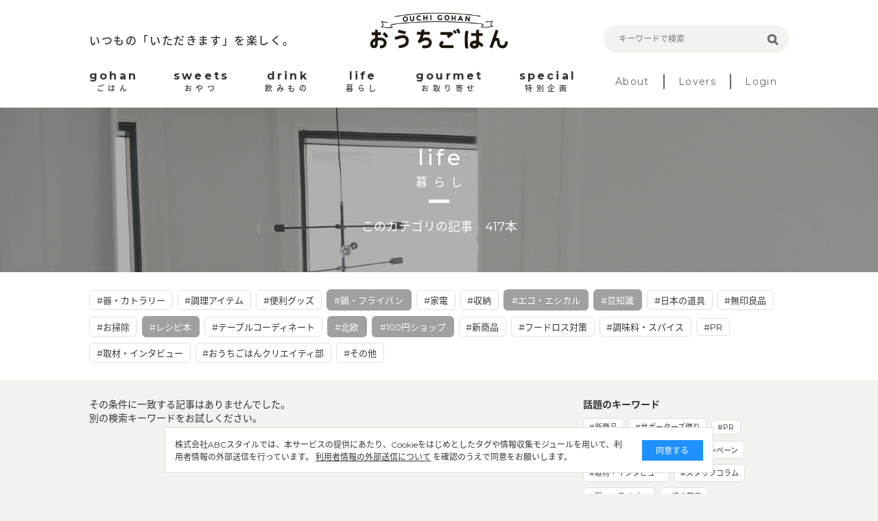

--- FILE ---
content_type: text/html; charset=utf-8
request_url: https://ouchi-gohan.jp/category/life/?tc=172%2C121%2C120%2C114%2C122%2C115
body_size: 5810
content:
<!DOCTYPE html>
<html>
<head>
<script>
  (function(w,d,s,l,i){w[l]=w[l]||[];w[l].push({'gtm.start':
  new Date().getTime(),event:'gtm.js'});var f=d.getElementsByTagName(s)[0],
  j=d.createElement(s),dl=l!='dataLayer'?'&l='+l:'';j.async=true;j.src=
  'https://www.googletagmanager.com/gtm.js?id='+i+dl;f.parentNode.insertBefore(j,f);
  })(window,document,'script','dataLayer','GTM-5FXTP33Z');
</script>
<meta charset='UTF-8'>
<meta content='width=device-width, initial-scale=1.0' name='viewport'>
<title>暮らしのまとめ | おうちごはん</title>
<meta name="description" content="「暮らし～life～」に関する記事一覧です。">
<meta name="keywords" content="暮らし,おうちごはん,インスタグラム,インフルエンサー,食卓,おしゃれ,アレンジ,盛り付け,テクニック,おうち,ごはん,レシピ">
<link rel="canonical" href="https://ouchi-gohan.jp/category/life/">
<meta property="og:type" content="website">
<meta property="og:title" content="暮らしのまとめ">
<meta property="og:site_name" content="おうちごはん">
<meta property="og:description" content="「暮らし～life～」に関する記事一覧です。">
<meta property="og:image" content="https://ouchigohan.s3.amazonaws.com/uploads/secondary_category/image/15/a85ae03b-e077-487b-9076-838f0b81f9a6.jpg">
<meta property="og:locale" content="ja_JP">
<meta property="og:url" content="https://ouchi-gohan.jp/category/life/">
<meta name="twitter:card" content="summary_large_image">
<meta name="twitter:site" content="@ouchigohan_jp">
<meta name="twitter:creator" content="@ouchigohan_jp">
<meta name="twitter:title" content="暮らしのまとめ">

<meta content='ca678cd7712542a285787eb10c177fd7' name='p:domain_verify'>
<link rel="stylesheet" media="all" href="/assets/user/pc/application-4d1409761a9a8a6f1342e1685b1d8890194c0d57891b5112be584c7cbd7fc754.css" data-turbolinks-track="true" />
<script src="/assets/user/application-3b4b4c9a3cdc31dbeda1eeeeb7bbf613385b3621bc4a4b8bde2e55cc92be87c7.js" data-turbolinks-track="true"></script>
<script src="/assets/user/renewal2020/pc/scripts-d357389d054e64aceb619a41521715a1c7ca0e39088d13d0e1450cee5659d89e.js" data-turbolinks-track="true"></script>
<link as='style' href='//fonts.googleapis.com/earlyaccess/notosansjapanese.css' onload='this.rel=&#39;stylesheet&#39;' rel='preload'>
<link as='style' href='//fonts.googleapis.com/css?family=Montserrat:400,700' onload='this.rel=&#39;stylesheet&#39;' rel='preload'>
<link rel="shortcut icon" type="image/x-icon" href="/assets/favicon-16b6a33b8ce8f451817aace4609bece30ccdc1a2d3072adf4847b0779a3fefe8.ico" />
<meta name="csrf-param" content="authenticity_token" />
<meta name="csrf-token" content="6aRAbDOBAhUDY1J7PsDh0hkY9tIHFqoCixyz9JI/8BgcrzkkhIxDpB8n0QyCQJw8gi27wozDJG3fshoLKIw2oA==" />
<script async='' src='//assets.pinterest.com/js/pinit.js'></script>
</head>
<body>
<noscript>
<iframe height='0' src='https://www.googletagmanager.com/ns.html?id=GTM-5FXTP33Z' style='display:none;visibility:hidden' width='0'></iframe>
</noscript>
<header class='site-header'>
<div class='wrap'>
<div class='header-top'>
<div class='header-left'>
<p class='site-copy'>いつもの「いただきます」を楽しく。</p>
</div>
<div class='header-center'>
<h1>
<a href='/'>
<img alt='おうちごはん' src='/assets/user/renewal2020/pc/logo_ouchigohan-3992694f1b004a5ff8e89f7b99eb0a942a9131d192d7f09b36b955c3ddaca189.png'>
</a>
</h1>
</div>
<div class='header-right'>
<div class='search-box'>
<form accept-charset='UTF-8' action='/search' method='get'>
<label class='search-item'>
<input class='search-input' id='keywords' name='keywords' placeholder='キーワードで検索' type='text' value=''>
<input class='search-button' type='submit' value=''>
</label>
</form>
</div>
</div>
</div>
<nav class='header-menu'>
<ul class='site-menu'>
<li>
<a href='/category/gohan/'>
<div class='menu-sub-title'>gohan</div>
<div class='menu-title'>ごはん</div>
</a>
</li>
<li>
<a href='/category/sweets/'>
<div class='menu-sub-title'>sweets</div>
<div class='menu-title'>おやつ</div>
</a>
</li>
<li>
<a href='/category/drink/'>
<div class='menu-sub-title'>drink</div>
<div class='menu-title'>飲みもの</div>
</a>
</li>
<li>
<a href='/category/life/'>
<div class='menu-sub-title'>life</div>
<div class='menu-title'>暮らし</div>
</a>
</li>
<li>
<a href='/category/gourmet/'>
<div class='menu-sub-title'>gourmet</div>
<div class='menu-title'>お取り寄せ</div>
</a>
</li>
<li>
<a href='/category/special/'>
<div class='menu-sub-title'>special</div>
<div class='menu-title'>特別企画</div>
</a>
</li>
</ul>
<ul class='site-sub-menu'>
<li>
<a class='menu-about' href='/about'>About</a>
</li>
<li>
<a href='/lovers' target='_blank'>Lovers</a>
</li>
<li>
<a href='https://akfb.f.msgs.jp/webapp/form/21216_akfb_2/index.do' target='_blank'>Login</a>
</li>
</ul>
</nav>
</div>
</header>

<div class='site-body'>
<div class='category-title lazy' data-src='https://ouchigohan.s3.amazonaws.com/uploads/secondary_category/image/15/a85ae03b-e077-487b-9076-838f0b81f9a6.jpg'>
<div class='category-title-inner'>
<div class='wrap'>
<div class='category-title-wrap'>
<p class='category-title-sub-heading'>life</p>
<h1 class='category-title-heading'>暮らし</h1>
</div>
<p class='category-title-text'>このカテゴリの記事　417本</p>
</div>
</div>
</div>
<div class='related-tag'>
<div class='wrap'>
<div class='tag-cloud'>
<a class='tag-item' href='/category/life/?tc=172%2C121%2C120%2C114%2C122%2C115%2C109'>
#器・カトラリー
</a>

<a class='tag-item' href='/category/life/?tc=172%2C121%2C120%2C114%2C122%2C115%2C111'>
#調理アイテム
</a>

<a class='tag-item' href='/category/life/?tc=172%2C121%2C120%2C114%2C122%2C115%2C119'>
#便利グッズ
</a>

<a class='selected tag-item' href='/category/life/?tc=172%2C121%2C120%2C114%2C115'>
#鍋・フライパン
</a>

<a class='tag-item' href='/category/life/?tc=172%2C121%2C120%2C114%2C122%2C115%2C113'>
#家電
</a>

<a class='tag-item' href='/category/life/?tc=172%2C121%2C120%2C114%2C122%2C115%2C110'>
#収納
</a>

<a class='selected tag-item' href='/category/life/?tc=172%2C121%2C120%2C122%2C115'>
#エコ・エシカル
</a>

<a class='selected tag-item' href='/category/life/?tc=172%2C121%2C120%2C114%2C122'>
#豆知識
</a>

<a class='tag-item' href='/category/life/?tc=172%2C121%2C120%2C114%2C122%2C115%2C118'>
#日本の道具
</a>

<a class='tag-item' href='/category/life/?tc=172%2C121%2C120%2C114%2C122%2C115%2C112'>
#無印良品
</a>

<a class='tag-item' href='/category/life/?tc=172%2C121%2C120%2C114%2C122%2C115%2C116'>
#お掃除
</a>

<a class='selected tag-item' href='/category/life/?tc=121%2C120%2C114%2C122%2C115'>
#レシピ本
</a>

<a class='tag-item' href='/category/life/?tc=172%2C121%2C120%2C114%2C122%2C115%2C117'>
#テーブルコーディネート
</a>

<a class='selected tag-item' href='/category/life/?tc=172%2C121%2C114%2C122%2C115'>
#北欧
</a>

<a class='selected tag-item' href='/category/life/?tc=172%2C120%2C114%2C122%2C115'>
#100円ショップ
</a>

<a class='tag-item' href='/category/life/?tc=172%2C121%2C120%2C114%2C122%2C115%2C192'>
#新商品
</a>

<a class='tag-item' href='/category/life/?tc=172%2C121%2C120%2C114%2C122%2C115%2C123'>
#フードロス対策
</a>

<a class='tag-item' href='/category/life/?tc=172%2C121%2C120%2C114%2C122%2C115%2C182'>
#調味料・スパイス
</a>

<a class='tag-item' href='/category/life/?tc=172%2C121%2C120%2C114%2C122%2C115%2C178'>
#PR
</a>

<a class='tag-item' href='/category/life/?tc=172%2C121%2C120%2C114%2C122%2C115%2C200'>
#取材・インタビュー 
</a>

<a class='tag-item' href='/category/life/?tc=172%2C121%2C120%2C114%2C122%2C115%2C207'>
#おうちごはんクリエイティ部
</a>

<a class='tag-item' href='/category/life/?tc=172%2C121%2C120%2C114%2C122%2C115%2C124'>
#その他
</a>

</div>
</div>
</div>
<div class='wrap'>
<article class='content-main'>
<section class='article-index'>
<p class='Content-Title'>
その条件に一致する記事はありませんでした。
<br>
別の検索キーワードをお試しください。
</p>
<div class='article-list'>
</div>
</section>
<div class='pager'>
</div>

</article>
<aside class='aside-content'>
<section class='topic-content'>
<h2 class='aside-heading'>話題のキーワード</h2>
<div class='tag-cloud'>
<a class='tag-item' href='/category/life/192/'>#新商品</a>
<a class='tag-item' href='/category/special/191/'>#サポーターズ便り</a>
<a class='tag-item' href='/category/special/176/'>#PR</a>
<a class='tag-item' href='/category/gohan/158/'>#Loversコラム</a>
<a class='tag-item' href='/category/special/142/'>#開催中のキャンペーン</a>
<a class='tag-item' href='/category/special/141/'>#取材・インタビュー</a>
<a class='tag-item' href='/category/special/139/'>#スタッフコラム</a>
<a class='tag-item' href='/category/life/122/'>#鍋・フライパン</a>
<a class='tag-item' href='/category/sweets/80/'>#焼き菓子</a>
<a class='tag-item' href='/category/gohan/61/'>#作り置き・常備菜</a>
<a class='tag-item' href='/category/gohan/59/'>#おつまみ</a>
</div>
</section>
<section class='related-category' id='category'>
<h2 class='heading-b'>
<span class='heading-inner'>CATEGORY</span>
</h2>
<div class='related-category-list'>
<a class='lazy' data-src='https://ouchigohan.s3.amazonaws.com/uploads/secondary_category/small_image/12/f770705f-cfa5-4e3c-a761-1b5a49809fbe.png' href='/category/gohan/'>
<div class='category-text'>
<p class='category-sub-name'>gohan</p>
<h3 class='category-name'>ごはん</h3>
</div>
</a>
<a class='lazy' data-src='https://ouchigohan.s3.amazonaws.com/uploads/secondary_category/small_image/13/04695083-79d8-44a5-bbcb-3b150d9ca0e5.png' href='/category/sweets/'>
<div class='category-text'>
<p class='category-sub-name'>sweets</p>
<h3 class='category-name'>おやつ</h3>
</div>
</a>
<a class='lazy' data-src='https://ouchigohan.s3.amazonaws.com/uploads/secondary_category/small_image/14/ba80a38b-5866-45f6-8bc0-4ecd4006279f.png' href='/category/drink/'>
<div class='category-text'>
<p class='category-sub-name'>drink</p>
<h3 class='category-name'>飲みもの</h3>
</div>
</a>
<a class='lazy' data-src='https://ouchigohan.s3.amazonaws.com/uploads/secondary_category/small_image/15/ef6b3dac-405a-4883-9160-7b24c108c69f.png' href='/category/life/'>
<div class='category-text'>
<p class='category-sub-name'>life</p>
<h3 class='category-name'>暮らし</h3>
</div>
</a>
<a class='lazy' data-src='https://ouchigohan.s3.amazonaws.com/uploads/secondary_category/small_image/16/ff96c15c-8e7e-4984-b6ff-01c64b76f8e6.png' href='/category/gourmet/'>
<div class='category-text'>
<p class='category-sub-name'>gourmet</p>
<h3 class='category-name'>お取り寄せ</h3>
</div>
</a>
<a class='lazy' data-src='https://ouchigohan.s3.amazonaws.com/uploads/secondary_category/small_image/17/9526f650-d08a-47bf-9701-33d2f853c32e.png' href='/category/special/'>
<div class='category-text'>
<p class='category-sub-name'>special</p>
<h3 class='category-name'>特別企画</h3>
</div>
</a>
</div>
</section>
<section class='recommend-article'>
<h2 class='aside-heading'>おすすめ記事</h2>
<div class='article-list'>
<a class='article-item' href='/518/'>
<div class='article-thumbnail-wrap'>
<img alt='もはやリメイクするために仕込みたい！余りがちなおでんの変身術10選' class='article-thumbnail' src='https://ouchigohan.s3.amazonaws.com/uploads/article/image/518/small_thumbnail_965a68f8-1f16-4bf2-819b-66591d5dd6d8.jpg'>
</div>
<div class='article-main'>
<h3 class='article-heading'>もはやリメイクするために仕込みたい！余りがちなおでんの変身術10選</h3>
<div class='article-bottom-info'>
<p class='article-author'>by なべこ</p>
</div>
</div>
</a>

<a class='article-item' href='/2379/'>
<div class='article-thumbnail-wrap'>
<img alt='鶏肩肉は見つけたら即買い！鶏肩肉で作るごはんはヘルシーでおいしくて節約の味方' class='article-thumbnail' src='https://ouchigohan.s3.amazonaws.com/uploads/article/image/2379/small_thumbnail_3e6740ad-a420-4063-8ec6-98fb5c736844.jpeg'>
</div>
<div class='article-main'>
<h3 class='article-heading'>鶏肩肉は見つけたら即買い！鶏肩肉で作るごはんはヘルシーでおいしくて節約の味方</h3>
<div class='article-bottom-info'>
<p class='article-author'>by コノ</p>
</div>
</div>
</a>

<a class='article-item' href='/4401/'>
<div class='article-thumbnail-wrap'>
<img alt='自分へのちょっとしたご褒美に♪「ヴェルタースオリジナル」のアレンジを楽しもう！' class='article-thumbnail' src='https://ouchigohan.s3.amazonaws.com/uploads/article/image/4401/small_thumbnail_4311d096-eb6c-4362-8002-7340c81f2448.png'>
</div>
<div class='article-main'>
<h3 class='article-heading'>自分へのちょっとしたご褒美に♪「ヴェルタースオリジナル」のアレンジを楽しもう！</h3>
<div class='article-bottom-info'>
<p class='article-author'>by おうちごはん編集部</p>
<div class='pr-mark'></div>
</div>
</div>
</a>

</div>
</section>
<!-- /related-category -->
<section class='writer-content' id='writer'>
<h2 class='heading-b'>
<span class='heading-inner'>WRITER</span>
</h2>
<h4 class='heading-sub'>おうちごはん編集部</h4>
<div class='writer-list'>
<a href='/writers/1/'>
<div class='writer-image'>
<img src='https://ouchigohan.s3.amazonaws.com/uploads/writer/image/1/thumbnail_978d8452-8e13-4701-84ca-8947be8ea787.jpg'>
</div>
<h3 class='writer-text'>
<em>おうちごはん編集部</em>
</h3>
</a>
<a href='/writers/57/'>
<div class='writer-image'>
<img src='https://ouchigohan.s3.amazonaws.com/uploads/writer/image/57/thumbnail_076ff3cf-ff70-4f3a-8c97-84dcdbe1d6a8.png'>
</div>
<h3 class='writer-text'>
<em>コノ</em>
</h3>
</a>
<a href='/writers/37/'>
<div class='writer-image'>
<img src='https://ouchigohan.s3.amazonaws.com/uploads/writer/image/37/thumbnail_ec662364-ce58-44e8-882e-f08a8ee76143.png'>
</div>
<h3 class='writer-text'>
<em>なべこ</em>
</h3>
</a>
</div>
<p class='writer-index-link'>
<a class='link-arrow-right' href='/writers/'>ライター一覧</a>
</p>
</section>
<!-- /writer-info -->
</aside>

</div>

<div class='external-services-consent'>
<div class='external-services-text'>
株式会社ABCスタイルでは、本サービスの提供にあたり、Cookieをはじめとしたタグや情報収集モジュールを用いて、利用者情報の外部送信を行っています。
<!-- %br -->
<a href='/external_services' target='_blank'>利用者情報の外部送信について</a>
を確認のうえで同意をお願いします。
</div>
<div class='external-services-agree'>同意する</div>
</div>

</div>
<footer class='site-footer'>
<div class='footer-content'>
<div class='footer-sns'>
<div class='footer-sns-inner'>
<p class='footer-sns-text'>今日のおうちごはんのアイデアをお届けします！</p>
<img alt='Follow us on' class='sns-follow-text lazy' data-src='/assets/user/renewal2020/pc/follow_us_on-069b8d59d13e1c724053f71927a8e44afa24befb72333a3efb790632c4180122.png'>
<div class='footer-sns-list'>
<a href='https://www.instagram.com/ouchigohan.jp/' target='_blank'>
<i>
<img alt='Instagram' class='lazy' data-src='/assets/user/renewal2020/pc/icon_instagram_white-06986b1752954bf2648f95bda06e517bb83b0d30d1a1f640f26cb8d7f652e876.png'>
</i>
</a>
<a href='https://www.facebook.com/ouchigohan.jp/' target='_blank'>
<i>
<img alt='Facebook' class='lazy' data-src='/assets/user/renewal2020/pc/icon_facebook_white-58125ada543389f207f2f3f66e82498109ad2f9086a04155553585b20952fca5.png'>
</i>
</a>
<a href='https://www.pinterest.jp/ouchigohan/' target='_blank'>
<i>
<img alt='Pinterest' class='lazy' data-src='/assets/user/renewal2020/pc/icon_pinterest_white-19a1735e60c9a140e2ecbb06aba5f80e53ebf0db8228ffa68324f8f3274745c9.png'>
</i>
</a>
<a href='https://www.youtube.com/channel/UC2PqJTN5AzKaXNDQua01voA' target='_blank'>
<i>
<img alt='YouTube' class='lazy' data-src='/assets/user/renewal2020/pc/icon_youtube_white-f1fae707eb855a798ef8994c823d16c63d0ec710cb916f647f1c2bfa9ad597b1.png'>
</i>
</a>
<a href='https://twitter.com/ouchigohan_jp' target='_blank'>
<i>
<img alt='Twitter' class='lazy' data-src='/assets/user/renewal2020/pc/icon_X_white-2e6cd8e56ab662efdeb4f542c29ecb33a9e3e93c2f06471a3a6329c3a6dd0b7b.svg'>
</i>
</a>
</div>
</div>
</div>
<div class='footer-top'>
<div class='left-side'>
<p class='site-title'>
<a href='/'>
<img alt='おうちごはん' class='lazy' data-src='/assets/user/renewal2020/pc/logo_ouchigohan_lg-d75203dbfdfd2d723d4bc7039dc4860c38afe8b1318b1b3a37941ec19ddfd0cd.png'>
</a>
</p>
<p class='site-copy'>いつもの「いただきます」を楽しく。</p>
</div>
<div class='right-side'>
<ul class='footer-link-list'>
<li>
<a href='/about'>おうちごはんについて</a>
</li>
<li>
<a href='/writers/'>ライター一覧</a>
</li>
<li>
<a href='https://corporate.abc-style.co.jp/' target='_blank'>運営会社</a>
</li>
<li>
<a href='/privacy_policy'>プライバシーポリシー</a>
</li>
</ul>
<ul class='footer-link-list'>
<li>
<a href='/contact'>お問い合わせ</a>
</li>
<li>
<a href='/rule'>サイト利用規約</a>
</li>
<li>
<a href='/external_services'>利用者情報の外部送信について</a>
</li>
<li>
<a class='Footer-Link-Text' href='/lovers_rule'>おうちごはんLover会員規約</a>
</li>
<li>
<a href='https://abc-style.co.jp/working/' target='_blank'>食に関するお仕事情報</a>
</li>
</ul>
</div>
</div>
</div>
<div class='footer-bottom'>
<p>Copyright© ABC Style Co.,Ltd All rights reserved.</p>
<p>※当サイトは Instagram社との資本関係や取引関係はなく、株式会社ABCスタイルが運営する独立したサイトです。</p>
</div>
</footer>
<!-- /site-footer -->

</body>
</html>
